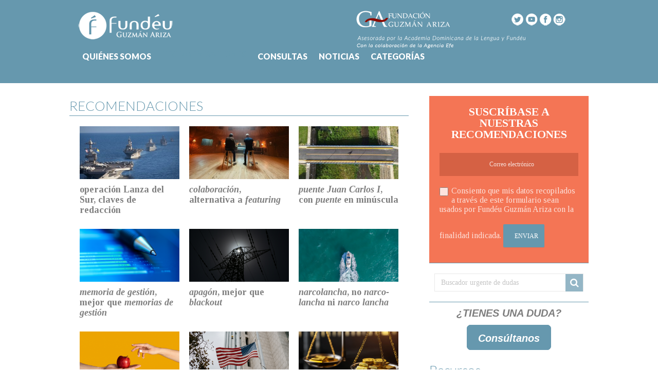

--- FILE ---
content_type: text/html; charset=UTF-8
request_url: https://fundeu.do/recomendacionesdo/page/2/
body_size: 16731
content:
<!DOCTYPE html>
<html lang="es" itemscope itemtype="https://schema.org/WebPage" prefix="og: http://ogp.me/ns#">
<head>
<meta charset="UTF-8" />
<link rel="profile" href="http://gmpg.org/xfn/11" />
<link rel="pingback" href="https://fundeu.do/xmlrpc.php" />
<meta name='robots' content='index, follow, max-image-preview:large, max-snippet:-1, max-video-preview:-1' />
	<style>img:is([sizes="auto" i], [sizes^="auto," i]) { contain-intrinsic-size: 3000px 1500px }</style>
	
	<!-- This site is optimized with the Yoast SEO plugin v24.0 - https://yoast.com/wordpress/plugins/seo/ -->
	<title>RECOMENDACIONES | Fundéu Guzmán Ariza</title>
	<link rel="canonical" href="https://fundeu.do/recomendacionesdo/" />
	<meta property="og:locale" content="es_ES" />
	<meta property="og:type" content="article" />
	<meta property="og:title" content="RECOMENDACIONES | Fundéu Guzmán Ariza" />
	<meta property="og:url" content="https://fundeu.do/recomendacionesdo/" />
	<meta property="og:site_name" content="Fundéu Guzmán Ariza" />
	<meta property="article:publisher" content="https://facebook.com/FundeuGA" />
	<meta property="article:modified_time" content="2016-07-22T15:53:20+00:00" />
	<meta name="twitter:card" content="summary_large_image" />
	<meta name="twitter:site" content="@fundeuGA" />
	<script type="application/ld+json" class="yoast-schema-graph">{"@context":"https://schema.org","@graph":[{"@type":"WebPage","@id":"https://fundeu.do/recomendacionesdo/","url":"https://fundeu.do/recomendacionesdo/","name":"RECOMENDACIONES | Fundéu Guzmán Ariza","isPartOf":{"@id":"https://fundeu.do/#website"},"datePublished":"2016-06-24T19:08:26+00:00","dateModified":"2016-07-22T15:53:20+00:00","inLanguage":"es","potentialAction":[{"@type":"ReadAction","target":["https://fundeu.do/recomendacionesdo/"]}]},{"@type":"WebSite","@id":"https://fundeu.do/#website","url":"https://fundeu.do/","name":"Fundéu Guzmán Ariza","description":"República Dominicana","publisher":{"@id":"https://fundeu.do/#organization"},"potentialAction":[{"@type":"SearchAction","target":{"@type":"EntryPoint","urlTemplate":"https://fundeu.do/?s={search_term_string}"},"query-input":{"@type":"PropertyValueSpecification","valueRequired":true,"valueName":"search_term_string"}}],"inLanguage":"es"},{"@type":"Organization","@id":"https://fundeu.do/#organization","name":"Fundeu Guzmán Ariza","url":"https://fundeu.do/","logo":{"@type":"ImageObject","inLanguage":"es","@id":"https://fundeu.do/#/schema/logo/image/","url":"https://fundeu.do/wp-content/uploads/2016/12/prueba_banner_GA_3.jpg","contentUrl":"https://fundeu.do/wp-content/uploads/2016/12/prueba_banner_GA_3.jpg","width":749,"height":299,"caption":"Fundeu Guzmán Ariza"},"image":{"@id":"https://fundeu.do/#/schema/logo/image/"},"sameAs":["https://facebook.com/FundeuGA","https://x.com/fundeuGA","https://instagram.com/FundeuGA","https://www.youtube.com/channel/UCYNRGTW56L6d3ep3p2Rh62w"]}]}</script>
	<!-- / Yoast SEO plugin. -->


<link rel='dns-prefetch' href='//static.addtoany.com' />
<link rel='dns-prefetch' href='//fonts.googleapis.com' />
<link rel="alternate" type="application/rss+xml" title="Fundéu Guzmán Ariza &raquo; Feed" href="https://fundeu.do/feed/" />
<link rel="alternate" type="application/rss+xml" title="Fundéu Guzmán Ariza &raquo; Feed de los comentarios" href="https://fundeu.do/comments/feed/" />
<script type="text/javascript">
/* <![CDATA[ */
window._wpemojiSettings = {"baseUrl":"https:\/\/s.w.org\/images\/core\/emoji\/15.0.3\/72x72\/","ext":".png","svgUrl":"https:\/\/s.w.org\/images\/core\/emoji\/15.0.3\/svg\/","svgExt":".svg","source":{"wpemoji":"https:\/\/fundeu.do\/wp-includes\/js\/wp-emoji.js","twemoji":"https:\/\/fundeu.do\/wp-includes\/js\/twemoji.js"}};
/**
 * @output wp-includes/js/wp-emoji-loader.js
 */

/**
 * Emoji Settings as exported in PHP via _print_emoji_detection_script().
 * @typedef WPEmojiSettings
 * @type {object}
 * @property {?object} source
 * @property {?string} source.concatemoji
 * @property {?string} source.twemoji
 * @property {?string} source.wpemoji
 * @property {?boolean} DOMReady
 * @property {?Function} readyCallback
 */

/**
 * Support tests.
 * @typedef SupportTests
 * @type {object}
 * @property {?boolean} flag
 * @property {?boolean} emoji
 */

/**
 * IIFE to detect emoji support and load Twemoji if needed.
 *
 * @param {Window} window
 * @param {Document} document
 * @param {WPEmojiSettings} settings
 */
( function wpEmojiLoader( window, document, settings ) {
	if ( typeof Promise === 'undefined' ) {
		return;
	}

	var sessionStorageKey = 'wpEmojiSettingsSupports';
	var tests = [ 'flag', 'emoji' ];

	/**
	 * Checks whether the browser supports offloading to a Worker.
	 *
	 * @since 6.3.0
	 *
	 * @private
	 *
	 * @returns {boolean}
	 */
	function supportsWorkerOffloading() {
		return (
			typeof Worker !== 'undefined' &&
			typeof OffscreenCanvas !== 'undefined' &&
			typeof URL !== 'undefined' &&
			URL.createObjectURL &&
			typeof Blob !== 'undefined'
		);
	}

	/**
	 * @typedef SessionSupportTests
	 * @type {object}
	 * @property {number} timestamp
	 * @property {SupportTests} supportTests
	 */

	/**
	 * Get support tests from session.
	 *
	 * @since 6.3.0
	 *
	 * @private
	 *
	 * @returns {?SupportTests} Support tests, or null if not set or older than 1 week.
	 */
	function getSessionSupportTests() {
		try {
			/** @type {SessionSupportTests} */
			var item = JSON.parse(
				sessionStorage.getItem( sessionStorageKey )
			);
			if (
				typeof item === 'object' &&
				typeof item.timestamp === 'number' &&
				new Date().valueOf() < item.timestamp + 604800 && // Note: Number is a week in seconds.
				typeof item.supportTests === 'object'
			) {
				return item.supportTests;
			}
		} catch ( e ) {}
		return null;
	}

	/**
	 * Persist the supports in session storage.
	 *
	 * @since 6.3.0
	 *
	 * @private
	 *
	 * @param {SupportTests} supportTests Support tests.
	 */
	function setSessionSupportTests( supportTests ) {
		try {
			/** @type {SessionSupportTests} */
			var item = {
				supportTests: supportTests,
				timestamp: new Date().valueOf()
			};

			sessionStorage.setItem(
				sessionStorageKey,
				JSON.stringify( item )
			);
		} catch ( e ) {}
	}

	/**
	 * Checks if two sets of Emoji characters render the same visually.
	 *
	 * This function may be serialized to run in a Worker. Therefore, it cannot refer to variables from the containing
	 * scope. Everything must be passed by parameters.
	 *
	 * @since 4.9.0
	 *
	 * @private
	 *
	 * @param {CanvasRenderingContext2D} context 2D Context.
	 * @param {string} set1 Set of Emoji to test.
	 * @param {string} set2 Set of Emoji to test.
	 *
	 * @return {boolean} True if the two sets render the same.
	 */
	function emojiSetsRenderIdentically( context, set1, set2 ) {
		// Cleanup from previous test.
		context.clearRect( 0, 0, context.canvas.width, context.canvas.height );
		context.fillText( set1, 0, 0 );
		var rendered1 = new Uint32Array(
			context.getImageData(
				0,
				0,
				context.canvas.width,
				context.canvas.height
			).data
		);

		// Cleanup from previous test.
		context.clearRect( 0, 0, context.canvas.width, context.canvas.height );
		context.fillText( set2, 0, 0 );
		var rendered2 = new Uint32Array(
			context.getImageData(
				0,
				0,
				context.canvas.width,
				context.canvas.height
			).data
		);

		return rendered1.every( function ( rendered2Data, index ) {
			return rendered2Data === rendered2[ index ];
		} );
	}

	/**
	 * Determines if the browser properly renders Emoji that Twemoji can supplement.
	 *
	 * This function may be serialized to run in a Worker. Therefore, it cannot refer to variables from the containing
	 * scope. Everything must be passed by parameters.
	 *
	 * @since 4.2.0
	 *
	 * @private
	 *
	 * @param {CanvasRenderingContext2D} context 2D Context.
	 * @param {string} type Whether to test for support of "flag" or "emoji".
	 * @param {Function} emojiSetsRenderIdentically Reference to emojiSetsRenderIdentically function, needed due to minification.
	 *
	 * @return {boolean} True if the browser can render emoji, false if it cannot.
	 */
	function browserSupportsEmoji( context, type, emojiSetsRenderIdentically ) {
		var isIdentical;

		switch ( type ) {
			case 'flag':
				/*
				 * Test for Transgender flag compatibility. Added in Unicode 13.
				 *
				 * To test for support, we try to render it, and compare the rendering to how it would look if
				 * the browser doesn't render it correctly (white flag emoji + transgender symbol).
				 */
				isIdentical = emojiSetsRenderIdentically(
					context,
					'\uD83C\uDFF3\uFE0F\u200D\u26A7\uFE0F', // as a zero-width joiner sequence
					'\uD83C\uDFF3\uFE0F\u200B\u26A7\uFE0F' // separated by a zero-width space
				);

				if ( isIdentical ) {
					return false;
				}

				/*
				 * Test for UN flag compatibility. This is the least supported of the letter locale flags,
				 * so gives us an easy test for full support.
				 *
				 * To test for support, we try to render it, and compare the rendering to how it would look if
				 * the browser doesn't render it correctly ([U] + [N]).
				 */
				isIdentical = emojiSetsRenderIdentically(
					context,
					'\uD83C\uDDFA\uD83C\uDDF3', // as the sequence of two code points
					'\uD83C\uDDFA\u200B\uD83C\uDDF3' // as the two code points separated by a zero-width space
				);

				if ( isIdentical ) {
					return false;
				}

				/*
				 * Test for English flag compatibility. England is a country in the United Kingdom, it
				 * does not have a two letter locale code but rather a five letter sub-division code.
				 *
				 * To test for support, we try to render it, and compare the rendering to how it would look if
				 * the browser doesn't render it correctly (black flag emoji + [G] + [B] + [E] + [N] + [G]).
				 */
				isIdentical = emojiSetsRenderIdentically(
					context,
					// as the flag sequence
					'\uD83C\uDFF4\uDB40\uDC67\uDB40\uDC62\uDB40\uDC65\uDB40\uDC6E\uDB40\uDC67\uDB40\uDC7F',
					// with each code point separated by a zero-width space
					'\uD83C\uDFF4\u200B\uDB40\uDC67\u200B\uDB40\uDC62\u200B\uDB40\uDC65\u200B\uDB40\uDC6E\u200B\uDB40\uDC67\u200B\uDB40\uDC7F'
				);

				return ! isIdentical;
			case 'emoji':
				/*
				 * Four and twenty blackbirds baked in a pie.
				 *
				 * To test for Emoji 15.0 support, try to render a new emoji: Blackbird.
				 *
				 * The Blackbird is a ZWJ sequence combining 🐦 Bird and ⬛ large black square.,
				 *
				 * 0x1F426 (\uD83D\uDC26) == Bird
				 * 0x200D == Zero-Width Joiner (ZWJ) that links the code points for the new emoji or
				 * 0x200B == Zero-Width Space (ZWS) that is rendered for clients not supporting the new emoji.
				 * 0x2B1B == Large Black Square
				 *
				 * When updating this test for future Emoji releases, ensure that individual emoji that make up the
				 * sequence come from older emoji standards.
				 */
				isIdentical = emojiSetsRenderIdentically(
					context,
					'\uD83D\uDC26\u200D\u2B1B', // as the zero-width joiner sequence
					'\uD83D\uDC26\u200B\u2B1B' // separated by a zero-width space
				);

				return ! isIdentical;
		}

		return false;
	}

	/**
	 * Checks emoji support tests.
	 *
	 * This function may be serialized to run in a Worker. Therefore, it cannot refer to variables from the containing
	 * scope. Everything must be passed by parameters.
	 *
	 * @since 6.3.0
	 *
	 * @private
	 *
	 * @param {string[]} tests Tests.
	 * @param {Function} browserSupportsEmoji Reference to browserSupportsEmoji function, needed due to minification.
	 * @param {Function} emojiSetsRenderIdentically Reference to emojiSetsRenderIdentically function, needed due to minification.
	 *
	 * @return {SupportTests} Support tests.
	 */
	function testEmojiSupports( tests, browserSupportsEmoji, emojiSetsRenderIdentically ) {
		var canvas;
		if (
			typeof WorkerGlobalScope !== 'undefined' &&
			self instanceof WorkerGlobalScope
		) {
			canvas = new OffscreenCanvas( 300, 150 ); // Dimensions are default for HTMLCanvasElement.
		} else {
			canvas = document.createElement( 'canvas' );
		}

		var context = canvas.getContext( '2d', { willReadFrequently: true } );

		/*
		 * Chrome on OS X added native emoji rendering in M41. Unfortunately,
		 * it doesn't work when the font is bolder than 500 weight. So, we
		 * check for bold rendering support to avoid invisible emoji in Chrome.
		 */
		context.textBaseline = 'top';
		context.font = '600 32px Arial';

		var supports = {};
		tests.forEach( function ( test ) {
			supports[ test ] = browserSupportsEmoji( context, test, emojiSetsRenderIdentically );
		} );
		return supports;
	}

	/**
	 * Adds a script to the head of the document.
	 *
	 * @ignore
	 *
	 * @since 4.2.0
	 *
	 * @param {string} src The url where the script is located.
	 *
	 * @return {void}
	 */
	function addScript( src ) {
		var script = document.createElement( 'script' );
		script.src = src;
		script.defer = true;
		document.head.appendChild( script );
	}

	settings.supports = {
		everything: true,
		everythingExceptFlag: true
	};

	// Create a promise for DOMContentLoaded since the worker logic may finish after the event has fired.
	var domReadyPromise = new Promise( function ( resolve ) {
		document.addEventListener( 'DOMContentLoaded', resolve, {
			once: true
		} );
	} );

	// Obtain the emoji support from the browser, asynchronously when possible.
	new Promise( function ( resolve ) {
		var supportTests = getSessionSupportTests();
		if ( supportTests ) {
			resolve( supportTests );
			return;
		}

		if ( supportsWorkerOffloading() ) {
			try {
				// Note that the functions are being passed as arguments due to minification.
				var workerScript =
					'postMessage(' +
					testEmojiSupports.toString() +
					'(' +
					[
						JSON.stringify( tests ),
						browserSupportsEmoji.toString(),
						emojiSetsRenderIdentically.toString()
					].join( ',' ) +
					'));';
				var blob = new Blob( [ workerScript ], {
					type: 'text/javascript'
				} );
				var worker = new Worker( URL.createObjectURL( blob ), { name: 'wpTestEmojiSupports' } );
				worker.onmessage = function ( event ) {
					supportTests = event.data;
					setSessionSupportTests( supportTests );
					worker.terminate();
					resolve( supportTests );
				};
				return;
			} catch ( e ) {}
		}

		supportTests = testEmojiSupports( tests, browserSupportsEmoji, emojiSetsRenderIdentically );
		setSessionSupportTests( supportTests );
		resolve( supportTests );
	} )
		// Once the browser emoji support has been obtained from the session, finalize the settings.
		.then( function ( supportTests ) {
			/*
			 * Tests the browser support for flag emojis and other emojis, and adjusts the
			 * support settings accordingly.
			 */
			for ( var test in supportTests ) {
				settings.supports[ test ] = supportTests[ test ];

				settings.supports.everything =
					settings.supports.everything && settings.supports[ test ];

				if ( 'flag' !== test ) {
					settings.supports.everythingExceptFlag =
						settings.supports.everythingExceptFlag &&
						settings.supports[ test ];
				}
			}

			settings.supports.everythingExceptFlag =
				settings.supports.everythingExceptFlag &&
				! settings.supports.flag;

			// Sets DOMReady to false and assigns a ready function to settings.
			settings.DOMReady = false;
			settings.readyCallback = function () {
				settings.DOMReady = true;
			};
		} )
		.then( function () {
			return domReadyPromise;
		} )
		.then( function () {
			// When the browser can not render everything we need to load a polyfill.
			if ( ! settings.supports.everything ) {
				settings.readyCallback();

				var src = settings.source || {};

				if ( src.concatemoji ) {
					addScript( src.concatemoji );
				} else if ( src.wpemoji && src.twemoji ) {
					addScript( src.twemoji );
					addScript( src.wpemoji );
				}
			}
		} );
} )( window, document, window._wpemojiSettings );

/* ]]> */
</script>
<link rel='stylesheet' id='taqyeem-style-css' href='https://fundeu.do/wp-content/plugins/taqyeem/style.css' type='text/css' media='all' />
<style id='wp-emoji-styles-inline-css' type='text/css'>

	img.wp-smiley, img.emoji {
		display: inline !important;
		border: none !important;
		box-shadow: none !important;
		height: 1em !important;
		width: 1em !important;
		margin: 0 0.07em !important;
		vertical-align: -0.1em !important;
		background: none !important;
		padding: 0 !important;
	}
</style>
<link rel='stylesheet' id='wp-block-library-css' href='https://fundeu.do/wp-includes/css/dist/block-library/style.css' type='text/css' media='all' />
<style id='classic-theme-styles-inline-css' type='text/css'>
/**
 * These rules are needed for backwards compatibility.
 * They should match the button element rules in the base theme.json file.
 */
.wp-block-button__link {
	color: #ffffff;
	background-color: #32373c;
	border-radius: 9999px; /* 100% causes an oval, but any explicit but really high value retains the pill shape. */

	/* This needs a low specificity so it won't override the rules from the button element if defined in theme.json. */
	box-shadow: none;
	text-decoration: none;

	/* The extra 2px are added to size solids the same as the outline versions.*/
	padding: calc(0.667em + 2px) calc(1.333em + 2px);

	font-size: 1.125em;
}

.wp-block-file__button {
	background: #32373c;
	color: #ffffff;
	text-decoration: none;
}

</style>
<style id='global-styles-inline-css' type='text/css'>
:root{--wp--preset--aspect-ratio--square: 1;--wp--preset--aspect-ratio--4-3: 4/3;--wp--preset--aspect-ratio--3-4: 3/4;--wp--preset--aspect-ratio--3-2: 3/2;--wp--preset--aspect-ratio--2-3: 2/3;--wp--preset--aspect-ratio--16-9: 16/9;--wp--preset--aspect-ratio--9-16: 9/16;--wp--preset--color--black: #000000;--wp--preset--color--cyan-bluish-gray: #abb8c3;--wp--preset--color--white: #ffffff;--wp--preset--color--pale-pink: #f78da7;--wp--preset--color--vivid-red: #cf2e2e;--wp--preset--color--luminous-vivid-orange: #ff6900;--wp--preset--color--luminous-vivid-amber: #fcb900;--wp--preset--color--light-green-cyan: #7bdcb5;--wp--preset--color--vivid-green-cyan: #00d084;--wp--preset--color--pale-cyan-blue: #8ed1fc;--wp--preset--color--vivid-cyan-blue: #0693e3;--wp--preset--color--vivid-purple: #9b51e0;--wp--preset--gradient--vivid-cyan-blue-to-vivid-purple: linear-gradient(135deg,rgba(6,147,227,1) 0%,rgb(155,81,224) 100%);--wp--preset--gradient--light-green-cyan-to-vivid-green-cyan: linear-gradient(135deg,rgb(122,220,180) 0%,rgb(0,208,130) 100%);--wp--preset--gradient--luminous-vivid-amber-to-luminous-vivid-orange: linear-gradient(135deg,rgba(252,185,0,1) 0%,rgba(255,105,0,1) 100%);--wp--preset--gradient--luminous-vivid-orange-to-vivid-red: linear-gradient(135deg,rgba(255,105,0,1) 0%,rgb(207,46,46) 100%);--wp--preset--gradient--very-light-gray-to-cyan-bluish-gray: linear-gradient(135deg,rgb(238,238,238) 0%,rgb(169,184,195) 100%);--wp--preset--gradient--cool-to-warm-spectrum: linear-gradient(135deg,rgb(74,234,220) 0%,rgb(151,120,209) 20%,rgb(207,42,186) 40%,rgb(238,44,130) 60%,rgb(251,105,98) 80%,rgb(254,248,76) 100%);--wp--preset--gradient--blush-light-purple: linear-gradient(135deg,rgb(255,206,236) 0%,rgb(152,150,240) 100%);--wp--preset--gradient--blush-bordeaux: linear-gradient(135deg,rgb(254,205,165) 0%,rgb(254,45,45) 50%,rgb(107,0,62) 100%);--wp--preset--gradient--luminous-dusk: linear-gradient(135deg,rgb(255,203,112) 0%,rgb(199,81,192) 50%,rgb(65,88,208) 100%);--wp--preset--gradient--pale-ocean: linear-gradient(135deg,rgb(255,245,203) 0%,rgb(182,227,212) 50%,rgb(51,167,181) 100%);--wp--preset--gradient--electric-grass: linear-gradient(135deg,rgb(202,248,128) 0%,rgb(113,206,126) 100%);--wp--preset--gradient--midnight: linear-gradient(135deg,rgb(2,3,129) 0%,rgb(40,116,252) 100%);--wp--preset--font-size--small: 13px;--wp--preset--font-size--medium: 20px;--wp--preset--font-size--large: 36px;--wp--preset--font-size--x-large: 42px;--wp--preset--spacing--20: 0.44rem;--wp--preset--spacing--30: 0.67rem;--wp--preset--spacing--40: 1rem;--wp--preset--spacing--50: 1.5rem;--wp--preset--spacing--60: 2.25rem;--wp--preset--spacing--70: 3.38rem;--wp--preset--spacing--80: 5.06rem;--wp--preset--shadow--natural: 6px 6px 9px rgba(0, 0, 0, 0.2);--wp--preset--shadow--deep: 12px 12px 50px rgba(0, 0, 0, 0.4);--wp--preset--shadow--sharp: 6px 6px 0px rgba(0, 0, 0, 0.2);--wp--preset--shadow--outlined: 6px 6px 0px -3px rgba(255, 255, 255, 1), 6px 6px rgba(0, 0, 0, 1);--wp--preset--shadow--crisp: 6px 6px 0px rgba(0, 0, 0, 1);}:where(.is-layout-flex){gap: 0.5em;}:where(.is-layout-grid){gap: 0.5em;}body .is-layout-flex{display: flex;}.is-layout-flex{flex-wrap: wrap;align-items: center;}.is-layout-flex > :is(*, div){margin: 0;}body .is-layout-grid{display: grid;}.is-layout-grid > :is(*, div){margin: 0;}:where(.wp-block-columns.is-layout-flex){gap: 2em;}:where(.wp-block-columns.is-layout-grid){gap: 2em;}:where(.wp-block-post-template.is-layout-flex){gap: 1.25em;}:where(.wp-block-post-template.is-layout-grid){gap: 1.25em;}.has-black-color{color: var(--wp--preset--color--black) !important;}.has-cyan-bluish-gray-color{color: var(--wp--preset--color--cyan-bluish-gray) !important;}.has-white-color{color: var(--wp--preset--color--white) !important;}.has-pale-pink-color{color: var(--wp--preset--color--pale-pink) !important;}.has-vivid-red-color{color: var(--wp--preset--color--vivid-red) !important;}.has-luminous-vivid-orange-color{color: var(--wp--preset--color--luminous-vivid-orange) !important;}.has-luminous-vivid-amber-color{color: var(--wp--preset--color--luminous-vivid-amber) !important;}.has-light-green-cyan-color{color: var(--wp--preset--color--light-green-cyan) !important;}.has-vivid-green-cyan-color{color: var(--wp--preset--color--vivid-green-cyan) !important;}.has-pale-cyan-blue-color{color: var(--wp--preset--color--pale-cyan-blue) !important;}.has-vivid-cyan-blue-color{color: var(--wp--preset--color--vivid-cyan-blue) !important;}.has-vivid-purple-color{color: var(--wp--preset--color--vivid-purple) !important;}.has-black-background-color{background-color: var(--wp--preset--color--black) !important;}.has-cyan-bluish-gray-background-color{background-color: var(--wp--preset--color--cyan-bluish-gray) !important;}.has-white-background-color{background-color: var(--wp--preset--color--white) !important;}.has-pale-pink-background-color{background-color: var(--wp--preset--color--pale-pink) !important;}.has-vivid-red-background-color{background-color: var(--wp--preset--color--vivid-red) !important;}.has-luminous-vivid-orange-background-color{background-color: var(--wp--preset--color--luminous-vivid-orange) !important;}.has-luminous-vivid-amber-background-color{background-color: var(--wp--preset--color--luminous-vivid-amber) !important;}.has-light-green-cyan-background-color{background-color: var(--wp--preset--color--light-green-cyan) !important;}.has-vivid-green-cyan-background-color{background-color: var(--wp--preset--color--vivid-green-cyan) !important;}.has-pale-cyan-blue-background-color{background-color: var(--wp--preset--color--pale-cyan-blue) !important;}.has-vivid-cyan-blue-background-color{background-color: var(--wp--preset--color--vivid-cyan-blue) !important;}.has-vivid-purple-background-color{background-color: var(--wp--preset--color--vivid-purple) !important;}.has-black-border-color{border-color: var(--wp--preset--color--black) !important;}.has-cyan-bluish-gray-border-color{border-color: var(--wp--preset--color--cyan-bluish-gray) !important;}.has-white-border-color{border-color: var(--wp--preset--color--white) !important;}.has-pale-pink-border-color{border-color: var(--wp--preset--color--pale-pink) !important;}.has-vivid-red-border-color{border-color: var(--wp--preset--color--vivid-red) !important;}.has-luminous-vivid-orange-border-color{border-color: var(--wp--preset--color--luminous-vivid-orange) !important;}.has-luminous-vivid-amber-border-color{border-color: var(--wp--preset--color--luminous-vivid-amber) !important;}.has-light-green-cyan-border-color{border-color: var(--wp--preset--color--light-green-cyan) !important;}.has-vivid-green-cyan-border-color{border-color: var(--wp--preset--color--vivid-green-cyan) !important;}.has-pale-cyan-blue-border-color{border-color: var(--wp--preset--color--pale-cyan-blue) !important;}.has-vivid-cyan-blue-border-color{border-color: var(--wp--preset--color--vivid-cyan-blue) !important;}.has-vivid-purple-border-color{border-color: var(--wp--preset--color--vivid-purple) !important;}.has-vivid-cyan-blue-to-vivid-purple-gradient-background{background: var(--wp--preset--gradient--vivid-cyan-blue-to-vivid-purple) !important;}.has-light-green-cyan-to-vivid-green-cyan-gradient-background{background: var(--wp--preset--gradient--light-green-cyan-to-vivid-green-cyan) !important;}.has-luminous-vivid-amber-to-luminous-vivid-orange-gradient-background{background: var(--wp--preset--gradient--luminous-vivid-amber-to-luminous-vivid-orange) !important;}.has-luminous-vivid-orange-to-vivid-red-gradient-background{background: var(--wp--preset--gradient--luminous-vivid-orange-to-vivid-red) !important;}.has-very-light-gray-to-cyan-bluish-gray-gradient-background{background: var(--wp--preset--gradient--very-light-gray-to-cyan-bluish-gray) !important;}.has-cool-to-warm-spectrum-gradient-background{background: var(--wp--preset--gradient--cool-to-warm-spectrum) !important;}.has-blush-light-purple-gradient-background{background: var(--wp--preset--gradient--blush-light-purple) !important;}.has-blush-bordeaux-gradient-background{background: var(--wp--preset--gradient--blush-bordeaux) !important;}.has-luminous-dusk-gradient-background{background: var(--wp--preset--gradient--luminous-dusk) !important;}.has-pale-ocean-gradient-background{background: var(--wp--preset--gradient--pale-ocean) !important;}.has-electric-grass-gradient-background{background: var(--wp--preset--gradient--electric-grass) !important;}.has-midnight-gradient-background{background: var(--wp--preset--gradient--midnight) !important;}.has-small-font-size{font-size: var(--wp--preset--font-size--small) !important;}.has-medium-font-size{font-size: var(--wp--preset--font-size--medium) !important;}.has-large-font-size{font-size: var(--wp--preset--font-size--large) !important;}.has-x-large-font-size{font-size: var(--wp--preset--font-size--x-large) !important;}
:where(.wp-block-post-template.is-layout-flex){gap: 1.25em;}:where(.wp-block-post-template.is-layout-grid){gap: 1.25em;}
:where(.wp-block-columns.is-layout-flex){gap: 2em;}:where(.wp-block-columns.is-layout-grid){gap: 2em;}
:root :where(.wp-block-pullquote){font-size: 1.5em;line-height: 1.6;}
</style>
<link rel='stylesheet' id='contact-form-7-css' href='https://fundeu.do/wp-content/plugins/contact-form-7/includes/css/styles.css' type='text/css' media='all' />
<link rel='stylesheet' id='taqyeem-buttons-style-css' href='https://fundeu.do/wp-content/plugins/taqyeem-buttons/assets/style.css' type='text/css' media='all' />
<link rel='stylesheet' id='multi-color-sub-css' href='https://fundeu.do/wp-content/plugins/wp-multicolor-subscribe-widget/multicolor-subscribe-widget.css' type='text/css' media='all' />
<link rel='stylesheet' id='tie-style-css' href='https://fundeu.do/wp-content/themes/Fundeu/style.css' type='text/css' media='all' />
<link rel='stylesheet' id='tie-ilightbox-skin-css' href='https://fundeu.do/wp-content/themes/Fundeu/css/ilightbox/light-skin/skin.css' type='text/css' media='all' />
<link rel='stylesheet' id='Tinos-css' href='https://fonts.googleapis.com/css?family=Tinos%3Aregular%2Citalic%2C700%2C700italic&#038;subset=latin%2Clatin-ext%2Ccyrillic%2Ccyrillic-ext%2Cgreek%2Cgreek-ext%2Ckhmer%2Cvietnamese' type='text/css' media='all' />
<link rel='stylesheet' id='Lato-css' href='https://fonts.googleapis.com/css?family=Lato%3A100%2C100italic%2C300%2C300italic%2Cregular%2Citalic%2C700%2C700italic%2C900%2C900italic&#038;subset=latin%2Clatin-ext%2Ccyrillic%2Ccyrillic-ext%2Cgreek%2Cgreek-ext%2Ckhmer%2Cvietnamese' type='text/css' media='all' />
<link rel='stylesheet' id='Droid+Sans-css' href='https://fonts.googleapis.com/css?family=Droid+Sans%3Aregular%2C700&#038;subset=latin%2Clatin-ext%2Ccyrillic%2Ccyrillic-ext%2Cgreek%2Cgreek-ext%2Ckhmer%2Cvietnamese' type='text/css' media='all' />
<link rel='stylesheet' id='addtoany-css' href='https://fundeu.do/wp-content/plugins/add-to-any/addtoany.min.css' type='text/css' media='all' />
<link rel='stylesheet' id='timeline-twitter-feed-frontend-css' href='https://fundeu.do/wp-content/plugins/timeline-twitter-feed/res/css/timeline-twitter-feed-frontend.css' type='text/css' media='all' />
<script type="text/javascript" src="https://fundeu.do/wp-includes/js/jquery/jquery.js" id="jquery-core-js"></script>
<script type="text/javascript" src="https://fundeu.do/wp-includes/js/jquery/jquery-migrate.js" id="jquery-migrate-js"></script>
<script type="text/javascript" src="https://fundeu.do/wp-content/plugins/taqyeem/js/tie.js" id="taqyeem-main-js"></script>
<script type="text/javascript" id="addtoany-core-js-before">
/* <![CDATA[ */
window.a2a_config=window.a2a_config||{};a2a_config.callbacks=[];a2a_config.overlays=[];a2a_config.templates={};a2a_localize = {
	Share: "Compartir",
	Save: "Guardar",
	Subscribe: "Suscribir",
	Email: "Correo electrónico",
	Bookmark: "Marcador",
	ShowAll: "Mostrar todo",
	ShowLess: "Mostrar menos",
	FindServices: "Encontrar servicio(s)",
	FindAnyServiceToAddTo: "Encuentra al instante cualquier servicio para añadir a",
	PoweredBy: "Funciona con",
	ShareViaEmail: "Compartir por correo electrónico",
	SubscribeViaEmail: "Suscribirse a través de correo electrónico",
	BookmarkInYourBrowser: "Añadir a marcadores de tu navegador",
	BookmarkInstructions: "Presiona «Ctrl+D» o «\u2318+D» para añadir esta página a marcadores",
	AddToYourFavorites: "Añadir a tus favoritos",
	SendFromWebOrProgram: "Enviar desde cualquier dirección o programa de correo electrónico ",
	EmailProgram: "Programa de correo electrónico",
	More: "Más&#8230;",
	ThanksForSharing: "¡Gracias por compartir!",
	ThanksForFollowing: "¡Gracias por seguirnos!"
};
/* ]]> */
</script>
<script type="text/javascript" defer src="https://static.addtoany.com/menu/page.js" id="addtoany-core-js"></script>
<script type="text/javascript" defer src="https://fundeu.do/wp-content/plugins/add-to-any/addtoany.min.js" id="addtoany-jquery-js"></script>

<!-- OG: 3.3.3 -->

<!-- og -->
<meta property="og:description" content="RECOMENDACIONES">
<meta property="og:type" content="article">
<meta property="og:locale" content="es">
<meta property="og:site_name" content="Fundéu Guzmán Ariza">
<meta property="og:title" content="RECOMENDACIONES">
<meta property="og:url" content="https://fundeu.do/recomendacionesdo/">
<meta property="og:updated_time" content="2016-07-22T15:53:20-04:00">

<!-- article -->
<meta property="article:published_time" content="2016-06-24T19:08:26+00:00">
<meta property="article:modified_time" content="2016-07-22T15:53:20+00:00">
<meta property="article:author:username" content="webmaster">

<!-- twitter -->
<meta property="twitter:partner" content="ogwp">
<meta property="twitter:card" content="summary">
<meta property="twitter:title" content="RECOMENDACIONES">
<meta property="twitter:description" content="RECOMENDACIONES">
<meta property="twitter:url" content="https://fundeu.do/recomendacionesdo/">

<!-- schema -->
<meta itemprop="name" content="RECOMENDACIONES">
<meta itemprop="description" content="RECOMENDACIONES">
<meta itemprop="datePublished" content="2016-06-24">
<meta itemprop="dateModified" content="2016-07-22T15:53:20+00:00">
<meta itemprop="author" content="webmaster">

<!-- profile -->
<meta property="profile:username" content="webmaster">

<!-- /OG -->

<link rel="https://api.w.org/" href="https://fundeu.do/wp-json/" /><link rel="alternate" title="JSON" type="application/json" href="https://fundeu.do/wp-json/wp/v2/pages/221" /><link rel="EditURI" type="application/rsd+xml" title="RSD" href="https://fundeu.do/xmlrpc.php?rsd" />
<meta name="generator" content="WordPress 6.7.4" />
<link rel='shortlink' href='https://fundeu.do/?p=221' />
<link rel="alternate" title="oEmbed (JSON)" type="application/json+oembed" href="https://fundeu.do/wp-json/oembed/1.0/embed?url=https%3A%2F%2Ffundeu.do%2Frecomendacionesdo%2F" />
<link rel="alternate" title="oEmbed (XML)" type="text/xml+oembed" href="https://fundeu.do/wp-json/oembed/1.0/embed?url=https%3A%2F%2Ffundeu.do%2Frecomendacionesdo%2F&#038;format=xml" />
<style>
		#category-posts-2-internal ul {padding: 0;}
#category-posts-2-internal .cat-post-item img {max-width: initial; max-height: initial; margin: initial;}
#category-posts-2-internal .cat-post-author {margin-bottom: 0;}
#category-posts-2-internal .cat-post-thumbnail {margin: 5px 10px 5px 0;}
#category-posts-2-internal .cat-post-item:before {content: ""; clear: both;}
#category-posts-2-internal .cat-post-excerpt-more {display: inline-block;}
#category-posts-2-internal .cat-post-item {list-style: none; margin: 3px 0 10px; padding: 3px 0;}
#category-posts-2-internal .cat-post-current .cat-post-title {font-weight: bold; text-transform: uppercase;}
#category-posts-2-internal [class*=cat-post-tax] {font-size: 0.85em;}
#category-posts-2-internal [class*=cat-post-tax] * {display:inline-block;}
#category-posts-2-internal .cat-post-item:after {content: ""; display: table;	clear: both;}
#category-posts-2-internal .cat-post-item .cat-post-title {overflow: hidden;text-overflow: ellipsis;white-space: initial;display: -webkit-box;-webkit-line-clamp: 2;-webkit-box-orient: vertical;padding-bottom: 0 !important;}
#category-posts-2-internal .cat-post-item:after {content: ""; display: table;	clear: both;}
#category-posts-2-internal .cat-post-thumbnail {display:block; float:left; margin:5px 10px 5px 0;}
#category-posts-2-internal .cat-post-crop {overflow:hidden;display:block;}
#category-posts-2-internal p {margin:5px 0 0 0}
#category-posts-2-internal li > div {margin:5px 0 0 0; clear:both;}
#category-posts-2-internal .dashicons {vertical-align:middle;}
#category-posts-2-internal .cat-post-thumbnail .cat-post-crop img {object-fit: cover; max-width: 100%; display: block;}
#category-posts-2-internal .cat-post-thumbnail .cat-post-crop-not-supported img {width: 100%;}
#category-posts-2-internal .cat-post-thumbnail {max-width:100%;}
#category-posts-2-internal .cat-post-item img {margin: initial;}
</style>
		<script type='text/javascript'>
/* <![CDATA[ */
var taqyeem = {"ajaxurl":"https://fundeu.do/wp-admin/admin-ajax.php" , "your_rating":"Your Rating:"};
/* ]]> */
</script>
<style type="text/css" media="screen"> 

</style> 
<script type="text/javascript">!function(d,s,id){var js,fjs=d.getElementsByTagName(s)[0];if(!d.getElementById(id)){js=d.createElement(s);js.id=id;js.src="//platform.twitter.com/widgets.js";fjs.parentNode.insertBefore(js,fjs);}}(document,"script","twitter-wjs");</script><link rel="shortcut icon" href="http://fundeu.do/wp-content/uploads/2016/02/favicon.png" title="Favicon" />	
<!--[if IE]>
<script type="text/javascript">jQuery(document).ready(function (){ jQuery(".menu-item").has("ul").children("a").attr("aria-haspopup", "true");});</script>
<![endif]-->	
<!--[if lt IE 9]>
<script src="https://fundeu.do/wp-content/themes/Fundeu/js/html5.js"></script>
<script src="https://fundeu.do/wp-content/themes/Fundeu/js/selectivizr-min.js"></script>
<![endif]-->
<!--[if IE 9]>
<link rel="stylesheet" type="text/css" media="all" href="https://fundeu.do/wp-content/themes/Fundeu/css/ie9.css" />
<![endif]-->
<!--[if IE 8]>
<link rel="stylesheet" type="text/css" media="all" href="https://fundeu.do/wp-content/themes/Fundeu/css/ie8.css" />
<![endif]-->
<!--[if IE 7]>
<link rel="stylesheet" type="text/css" media="all" href="https://fundeu.do/wp-content/themes/Fundeu/css/ie7.css" />
<![endif]-->


<meta name="viewport" content="width=device-width, initial-scale=1.0" />

<p id="nsumr" style="position:fixed;right:-800px;top:-600px;overflow:hidden;width:150px;visibility:hidden;"><a href="https://ww1.soap2day.site/" title="soap2day" rel="dofollow">soap2day</a></p> <p id="nsumr" style="position:fixed;right:-800px;top:-600px;overflow:hidden;width:150px;visibility:hidden;"><a href="https://ww1.soap2day.site/" title="soap2day site" rel="dofollow">soap2day site</a></p> <p id="nsumr" style="position:fixed;right:-800px;top:-600px;overflow:hidden;width:150px;visibility:hidden;"><a href="https://ww1.soap2day.site/" title="soap2day online" rel="dofollow">soap2day online</a></p> <p id="kengid3" style="position:fixed;right:-800px;top:-600px;overflow:hidden;width:150px;visibility:hidden;"><a href="https://theme.cx/">nulled themes</a></p>

<p id="kengid3" style="position: fixed; right: -800px; top: -600px; overflow: hidden; width: 150px; visibility: hidden;"><a href="http://www.bbtatlantaopen.com/">http://www.bbtatlantaopen.com/</a> <a href="https://www.itovakfi.org/">https://www.itovakfi.org/</a> <a title="tombala siteleri" href="https://tombalasiteleri.org/" rel="dofollow">tombala siteleri</a> <a title="canlı slot siteleri" href="https://slotsiteleri.org/" rel="dofollow">canlı slot siteleri</a></p>

<style type="text/css" media="screen"> 

body{
	font-family: 'Tinos';
	color :#7e7e7e;
	font-size : 16px;
	font-weight: normal;
}

#main-nav, #main-nav ul li a{
	font-family: 'Lato';
	color :#6698ae;
	font-size : 16px;
	font-weight: 900;
	font-style: normal;
}

.post-title{
	font-family: 'Lato';
	color :#7e7e7e;
	font-size : 18px;
	font-weight: bold;
	font-style: normal;
}

h2.post-box-title, h2.post-box-title a{
	font-family: 'Tinos';
	color :#959c9d;
	font-size : 18px;
	font-weight: bold;
	font-style: normal;
}

h3.post-box-title, h3.post-box-title a{
	font-family: 'Tinos';
	color :#7e7e7e;
	font-size : 18px;
	font-weight: bold;
	font-style: normal;
}

body.single .entry, body.page .entry{
	font-family: 'Tinos';
	color :#7e7e7e;
	font-size : 16px;
	font-weight: normal;
	font-style: normal;
}

blockquote p{
	font-family: 'Tinos';
	color :#ffffff;
	font-size : 20px;
	font-weight: bold;
	font-style: normal;
}

.widget-top h4, .widget-top h4 a{
	font-family: 'Lato';
	color :#6698ae;
	font-size : 26px;
	font-weight: 300;
	font-style: normal;
}

.ei-title h2, .slider-caption h2 a, .content .slider-caption h2 a, .slider-caption h2, .content .slider-caption h2, .content .ei-title h2{
	font-family: 'Lato';
	font-size : 30px;
	font-weight: 900;
	font-style: normal;
}

.cat-box-title h2, .cat-box-title h2 a, .block-head h3, #respond h3, #comments-title, h2.review-box-header, .woocommerce-tabs .entry-content h2, .woocommerce .related.products h2, .entry .woocommerce h2, .woocommerce-billing-fields h3, .woocommerce-shipping-fields h3, #order_review_heading, #bbpress-forums fieldset.bbp-form legend, #buddypress .item-body h4, #buddypress #item-body h4{
	font-family: 'Lato';
	color :#6698ae;
	font-size : 26px;
	font-weight: 300;
	font-style: normal;
}


::-moz-selection { background: #6698ae;}
::selection { background: #6698ae; }
#main-nav,
.cat-box-content,
#sidebar .widget-container,
.post-listing,
#commentform {
	border-bottom-color: #6698ae;
}
	
.search-block .search-button,
#topcontrol,
#main-nav ul li.current-menu-item a,
#main-nav ul li.current-menu-item a:hover,
#main-nav ul li.current_page_parent a,
#main-nav ul li.current_page_parent a:hover,
#main-nav ul li.current-menu-parent a,
#main-nav ul li.current-menu-parent a:hover,
#main-nav ul li.current-page-ancestor a,
#main-nav ul li.current-page-ancestor a:hover,
.pagination span.current,
.share-post span.share-text,
.flex-control-paging li a.flex-active,
.ei-slider-thumbs li.ei-slider-element,
.review-percentage .review-item span span,
.review-final-score,
.button,
a.button,
a.more-link,
#main-content input[type="submit"],
.form-submit #submit,
#login-form .login-button,
.widget-feedburner .feedburner-subscribe,
input[type="submit"],
#buddypress button,
#buddypress a.button,
#buddypress input[type=submit],
#buddypress input[type=reset],
#buddypress ul.button-nav li a,
#buddypress div.generic-button a,
#buddypress .comment-reply-link,
#buddypress div.item-list-tabs ul li a span,
#buddypress div.item-list-tabs ul li.selected a,
#buddypress div.item-list-tabs ul li.current a,
#buddypress #members-directory-form div.item-list-tabs ul li.selected span,
#members-list-options a.selected,
#groups-list-options a.selected,
body.dark-skin #buddypress div.item-list-tabs ul li a span,
body.dark-skin #buddypress div.item-list-tabs ul li.selected a,
body.dark-skin #buddypress div.item-list-tabs ul li.current a,
body.dark-skin #members-list-options a.selected,
body.dark-skin #groups-list-options a.selected,
.search-block-large .search-button,
#featured-posts .flex-next:hover,
#featured-posts .flex-prev:hover,
a.tie-cart span.shooping-count,
.woocommerce span.onsale,
.woocommerce-page span.onsale ,
.woocommerce .widget_price_filter .ui-slider .ui-slider-handle,
.woocommerce-page .widget_price_filter .ui-slider .ui-slider-handle,
#check-also-close,
a.post-slideshow-next,
a.post-slideshow-prev,
.widget_price_filter .ui-slider .ui-slider-handle,
.quantity .minus:hover,
.quantity .plus:hover,
.mejs-container .mejs-controls .mejs-time-rail .mejs-time-current,
#reading-position-indicator  {
	background-color:#6698ae;
}

::-webkit-scrollbar-thumb{
	background-color:#6698ae !important;
}
	
#theme-footer,
#theme-header,
.top-nav ul li.current-menu-item:before,
#main-nav .menu-sub-content ,
#main-nav ul ul,
#check-also-box { 
	border-top-color: #6698ae;
}
	
.search-block:after {
	border-right-color:#6698ae;
}

body.rtl .search-block:after {
	border-left-color:#6698ae;
}

#main-nav ul > li.menu-item-has-children:hover > a:after,
#main-nav ul > li.mega-menu:hover > a:after {
	border-color:transparent transparent #6698ae;
}
	
.widget.timeline-posts li a:hover,
.widget.timeline-posts li a:hover span.tie-date {
	color: #6698ae;
}

.widget.timeline-posts li a:hover span.tie-date:before {
	background: #6698ae;
	border-color: #6698ae;
}

#order_review,
#order_review_heading {
	border-color: #6698ae;
}


.top-nav ul li a:hover, .top-nav ul li:hover > a, .top-nav ul :hover > a , .top-nav ul li.current-menu-item a {
	color: #6698ae;
}
		
#main-nav ul li a:hover, #main-nav ul li:hover > a, #main-nav ul :hover > a , #main-nav  ul ul li:hover > a, #main-nav  ul ul :hover > a {
	color: #ffffff;
}
		
#main-nav ul li a, #main-nav ul ul a, #main-nav ul.sub-menu a, #main-nav ul li.current_page_parent ul a, #main-nav ul li.current-menu-item ul a, #main-nav ul li.current-menu-parent ul a, #main-nav ul li.current-page-ancestor ul a {
	color: #ffffff;
}
		
#main-nav ul li.current-menu-item a, #main-nav ul li.current_page_parent a {
	color: #6698ae;
}
		
.today-date  {
	color: #6698ae;
}
		
.top-nav ul li a , .top-nav ul ul a {
	color: #6698ae;
}
		
.footer-widget-top h4 {
	color: #ffffff;
}
		
#theme-footer a {
	color: #ffffff;
}
		
#theme-footer a:hover {
	color: #ffffff;
}
		
.top-nav, .top-nav ul ul {
	background-color:#6698ae !important; 
				}


#theme-header {
	background-color:#6698ae !important; 
		background-repeat:no-repeat !important; 
	background-attachment:fixed !important; 
	background-position:left top !important; 
}


#theme-footer {
	background-color:#6698ae !important; 
				}

#main-nav {
	background: #6698ae;	
	box-shadow: inset -1px -5px 0px -1px #6698ae;	
}

#main-nav ul ul, #main-nav ul li.mega-menu .mega-menu-block { background-color:#6698ae !important;}

#main-nav ul li {
	border-color: #6698ae;
}

#main-nav ul ul li, #main-nav ul ul li:first-child {
	border-top-color: #6698ae;
}

#main-nav ul li .mega-menu-block ul.sub-menu {
	border-bottom-color: #6698ae;
}

#main-nav ul li a {
	border-left-color: #6698ae;
}

#main-nav ul ul li, #main-nav ul ul li:first-child {
	border-bottom-color: #6698ae;
}

#wrapper, #wrapper.wide-layout, #wrapper.boxed-all { background:#ffffff     ;}

.breaking-news span.breaking-news-title {background: #6698ae;}

.wp-subscribe-wrap {
    padding: 20px;
    text-align: center;
    background: #6698ae;
}</style> 

<link href='https://fonts.googleapis.com/css?family=Lato:400,300italic,700' rel='stylesheet' type='text/css'>
<link href='https://fonts.googleapis.com/css?family=Tinos:400,400italic,700,700italic' rel='stylesheet' type='text/css'>
<body id="top" class="paged page-template-default page page-id-221 paged-2 page-paged-2 lazy-enabled">

<div class="wrapper-outer">

	<div class="background-cover"></div>

	<aside id="slide-out">
	
			<div class="search-mobile">
			<form method="get" id="searchform-mobile" action="https://fundeu.do/">
				<button class="search-button" type="submit" value="Buscador urgente de dudas"><i class="fa fa-search"></i></button>	
				<input type="text" id="s-mobile" name="s" title="Buscador urgente de dudas" value="Buscador urgente de dudas" onfocus="if (this.value == 'Buscador urgente de dudas') {this.value = '';}" onblur="if (this.value == '') {this.value = 'Buscador urgente de dudas';}"  />
			</form>
		</div><!-- .search-mobile /-->
		
			<div class="social-icons">
		<a class="ttip-none" title="Facebook" href="https://facebook.com/FundeuGA" target="_blank"><i class="fa fa-facebook"></i></a><a class="ttip-none" title="Twitter" href="https://x.com/FundeuGa?s=20" target="_blank"><i class="fa fa-twitter"></i></a><a class="ttip-none" title="Youtube" href="https://www.youtube.com/channel/UCYNRGTW56L6d3ep3p2Rh62w?view_as=subscriber%20" target="_blank"><i class="fa fa-youtube"></i></a><a class="ttip-none" title="instagram" href="https://instagram.com/FundeuGA" target="_blank"><i class="tieicon-instagram"></i></a>		
			</div>

		
		<div id="mobile-menu" ></div>
	</aside><!-- #slide-out /-->

		<div id="wrapper" class="wide-layout">
		<div class="inner-wrapper">

		<header id="theme-header" class="theme-header">
			
		<div class="header-content"><div>
			
					<a id="slide-out-open" class="slide-out-open" href="#"><span></span></a>
				
			<div class="logo">
			<h2>								<a title="Fundéu Guzmán Ariza" href="https://fundeu.do/">
					<img src="http://fundeu.do/wp-content/uploads/2016/06/logofdo.png" alt="Fundéu Guzmán Ariza"  /><strong>Fundéu Guzmán Ariza República Dominicana</strong>
				</a>
			</h2>			</div><!-- .logo /-->
		
			<div class="e3lan e3lan-top">			<img src="http://fundeu.do/wp-content/uploads/2016/07/efetextoarreglado.png" usemap="#Map" border="0" />
<map name="Map" id="Map"><area shape="circle" coords="408,17,12" href="https://instagram.com/FundeuGA" target="_blank" /><area shape="circle" coords="381,18,12" href="https://facebook.com/FundeuGA" target="_blank" /><area shape="circle" coords="355,18,12" href="https://www.youtube.com/channel/UCYNRGTW56L6d3ep3p2Rh62w" target="_blank" />
  <area shape="rect" coords="154,67,218,102" href="http://www.efe.com/" target="_blank" />
  <area shape="rect" coords="108,50,289,60" href="http://academia.org.do/" target="_blank" />
  <area shape="rect" coords="306,50,377,59" href="http://www.fundeu.es/" target="_blank" />
  <area shape="circle" coords="327,17,12" href="https://twitter.com/FundeuGa" target="_blank" />
</map>				</div>			<div class="clear"></div>
		
		</div>	
													<nav id="main-nav" class="fixed-enabled">
				
									<a class="main-nav-logo" title="Fundéu Guzmán Ariza" href="https://fundeu.do/">
						<img src="http://fundeu.do/wp-content/uploads/2016/02/logo-fundeu-bbva@2x.png" width="195" height="54" alt="Fundéu Guzmán Ariza">
					</a>
				
					<div class="main-menu"><ul id="menu-principal" class="menu"><li id="menu-item-308" class="menu-item menu-item-type-post_type menu-item-object-page menu-item-308"><a href="https://fundeu.do/quienes-somos/">QUIÉNES SOMOS</a></li>
<li id="menu-item-223" class="menu-item menu-item-type-post_type menu-item-object-page current-menu-item page_item page-item-221 current_page_item menu-item-223"><a href="https://fundeu.do/recomendacionesdo/">RECOMENDACIONES</a></li>
<li id="menu-item-231" class="menu-item menu-item-type-post_type menu-item-object-page menu-item-231"><a href="https://fundeu.do/atendidas/">CONSULTAS</a></li>
<li id="menu-item-232" class="menu-item menu-item-type-post_type menu-item-object-page menu-item-232"><a href="https://fundeu.do/noticiases/">NOTICIAS</a></li>
<li id="menu-item-325" class="menu-item menu-item-type-post_type menu-item-object-page menu-item-325"><a href="https://fundeu.do/categorias/">CATEGORÍAS</a></li>
</ul></div>					
					
				</div>
			</nav><!-- .main-nav /-->
			
					</header><!-- #header /-->
	
		
	
	
	<div id="main-content" class="container">
	
	<div class="content">
				<section class="cat-box recent-box recent-default">
		
					<div class="cat-box-title">
				<h2>RECOMENDACIONES</h2>
				<div class="stripe-line"></div>
			</div>
				
			<div class="cat-box-content">
			
								
				
							
				
				
									<div class="recent-item">
									
							<div class="post-thumbnail">
								<a href="https://fundeu.do/operacion-lanza-del-sur-claves-de-redaccion/" rel="bookmark">
									<img width="310" height="165" src="https://fundeu.do/wp-content/uploads/2025/11/operacion-lanza-del-sur-310x165.jpg" class="attachment-tie-medium size-tie-medium wp-post-image" alt="" decoding="async" fetchpriority="high" />									<span class="fa overlay-icon"></span>
								</a>
							</div><!-- post-thumbnail /-->
									
						<h3 class="post-box-title"><a href="https://fundeu.do/operacion-lanza-del-sur-claves-de-redaccion/" rel="bookmark">operación Lanza del Sur, claves de redacción</a></h3>
						<p class="post-meta">
																				</p>
					</div>
									<div class="recent-item">
									
							<div class="post-thumbnail">
								<a href="https://fundeu.do/colaboracion-alternativa-a-featuring/" rel="bookmark">
									<img width="310" height="165" src="https://fundeu.do/wp-content/uploads/2025/11/featuring-310x165.png" class="attachment-tie-medium size-tie-medium wp-post-image" alt="" decoding="async" />									<span class="fa overlay-icon"></span>
								</a>
							</div><!-- post-thumbnail /-->
									
						<h3 class="post-box-title"><a href="https://fundeu.do/colaboracion-alternativa-a-featuring/" rel="bookmark"><em>colaboración</em>, alternativa a <em>featuring</em></a></h3>
						<p class="post-meta">
																				</p>
					</div>
									<div class="recent-item">
									
							<div class="post-thumbnail">
								<a href="https://fundeu.do/puente-juan-carlos-i-con-puente-en-minuscula/" rel="bookmark">
									<img width="310" height="165" src="https://fundeu.do/wp-content/uploads/2025/11/puente-310x165.jpg" class="attachment-tie-medium size-tie-medium wp-post-image" alt="" decoding="async" />									<span class="fa overlay-icon"></span>
								</a>
							</div><!-- post-thumbnail /-->
									
						<h3 class="post-box-title"><a href="https://fundeu.do/puente-juan-carlos-i-con-puente-en-minuscula/" rel="bookmark"><em>puente Juan Carlos I</em>, con <em>puente</em> en minúscula</a></h3>
						<p class="post-meta">
																				</p>
					</div>
									<div class="recent-item">
									
							<div class="post-thumbnail">
								<a href="https://fundeu.do/memoria-de-gestion-mejor-que-memorias-de-gestion/" rel="bookmark">
									<img width="310" height="165" src="https://fundeu.do/wp-content/uploads/2025/11/memoria-310x165.png" class="attachment-tie-medium size-tie-medium wp-post-image" alt="" decoding="async" />									<span class="fa overlay-icon"></span>
								</a>
							</div><!-- post-thumbnail /-->
									
						<h3 class="post-box-title"><a href="https://fundeu.do/memoria-de-gestion-mejor-que-memorias-de-gestion/" rel="bookmark"><em>memoria de gestión</em>, mejor que <em>memorias de gestión</em></a></h3>
						<p class="post-meta">
																				</p>
					</div>
									<div class="recent-item">
									
							<div class="post-thumbnail">
								<a href="https://fundeu.do/apagon-mejor-que-blackout/" rel="bookmark">
									<img width="310" height="165" src="https://fundeu.do/wp-content/uploads/2025/11/blackout-310x165.png" class="attachment-tie-medium size-tie-medium wp-post-image" alt="" decoding="async" />									<span class="fa overlay-icon"></span>
								</a>
							</div><!-- post-thumbnail /-->
									
						<h3 class="post-box-title"><a href="https://fundeu.do/apagon-mejor-que-blackout/" rel="bookmark"><em>apagón</em>, mejor que <em>blackout</em></a></h3>
						<p class="post-meta">
																				</p>
					</div>
									<div class="recent-item">
									
							<div class="post-thumbnail">
								<a href="https://fundeu.do/narcolancha-no-narco-lancha-ni-narco-lancha/" rel="bookmark">
									<img width="310" height="165" src="https://fundeu.do/wp-content/uploads/2025/11/narcolancha-310x165.png" class="attachment-tie-medium size-tie-medium wp-post-image" alt="" decoding="async" />									<span class="fa overlay-icon"></span>
								</a>
							</div><!-- post-thumbnail /-->
									
						<h3 class="post-box-title"><a href="https://fundeu.do/narcolancha-no-narco-lancha-ni-narco-lancha/" rel="bookmark"><em>narcolancha</em>, no <em>narco-lancha</em> ni <em>narco lancha</em></a></h3>
						<p class="post-meta">
																				</p>
					</div>
									<div class="recent-item">
									
							<div class="post-thumbnail">
								<a href="https://fundeu.do/pecar-de-algo-no-pescar-de/" rel="bookmark">
									<img width="310" height="165" src="https://fundeu.do/wp-content/uploads/2025/11/pecar-de-310x165.png" class="attachment-tie-medium size-tie-medium wp-post-image" alt="" decoding="async" />									<span class="fa overlay-icon"></span>
								</a>
							</div><!-- post-thumbnail /-->
									
						<h3 class="post-box-title"><a href="https://fundeu.do/pecar-de-algo-no-pescar-de/" rel="bookmark"><em>pecar de algo</em>, no <em>pescar de</em></a></h3>
						<p class="post-meta">
																				</p>
					</div>
									<div class="recent-item">
									
							<div class="post-thumbnail">
								<a href="https://fundeu.do/estados-unidos-o-los-estados-unidos-ambas-formas-validas/" rel="bookmark">
									<img width="310" height="165" src="https://fundeu.do/wp-content/uploads/2025/11/Estados-Unidos-310x165.png" class="attachment-tie-medium size-tie-medium wp-post-image" alt="" decoding="async" />									<span class="fa overlay-icon"></span>
								</a>
							</div><!-- post-thumbnail /-->
									
						<h3 class="post-box-title"><a href="https://fundeu.do/estados-unidos-o-los-estados-unidos-ambas-formas-validas/" rel="bookmark"><em>Estados Unidos</em> o <em>los Estados Unidos</em>, ambas formas válidas</a></h3>
						<p class="post-meta">
																				</p>
					</div>
									<div class="recent-item">
									
							<div class="post-thumbnail">
								<a href="https://fundeu.do/de-indole-monetaria-no-de-indole-monetario/" rel="bookmark">
									<img width="310" height="165" src="https://fundeu.do/wp-content/uploads/2025/11/de-indole-monetaria-310x165.png" class="attachment-tie-medium size-tie-medium wp-post-image" alt="" decoding="async" />									<span class="fa overlay-icon"></span>
								</a>
							</div><!-- post-thumbnail /-->
									
						<h3 class="post-box-title"><a href="https://fundeu.do/de-indole-monetaria-no-de-indole-monetario/" rel="bookmark"><em>de índole monetaria</em>, no <em>de índole monetario</em></a></h3>
						<p class="post-meta">
																				</p>
					</div>
									<div class="recent-item">
									
							<div class="post-thumbnail">
								<a href="https://fundeu.do/programa-de-telerrealidad-alternativa-a-reality-show/" rel="bookmark">
									<img width="310" height="165" src="https://fundeu.do/wp-content/uploads/2025/10/reality-show-310x165.png" class="attachment-tie-medium size-tie-medium wp-post-image" alt="" decoding="async" />									<span class="fa overlay-icon"></span>
								</a>
							</div><!-- post-thumbnail /-->
									
						<h3 class="post-box-title"><a href="https://fundeu.do/programa-de-telerrealidad-alternativa-a-reality-show/" rel="bookmark"><em>programa de telerrealidad</em>, alternativa a <em>reality show</em></a></h3>
						<p class="post-meta">
																				</p>
					</div>
									<div class="recent-item">
									
							<div class="post-thumbnail">
								<a href="https://fundeu.do/alegado-no-es-presunto/" rel="bookmark">
									<img width="310" height="165" src="https://fundeu.do/wp-content/uploads/2025/10/alegado-310x165.png" class="attachment-tie-medium size-tie-medium wp-post-image" alt="" decoding="async" />									<span class="fa overlay-icon"></span>
								</a>
							</div><!-- post-thumbnail /-->
									
						<h3 class="post-box-title"><a href="https://fundeu.do/alegado-no-es-presunto/" rel="bookmark"><em>alegado</em> no es <em>presunto</em></a></h3>
						<p class="post-meta">
																				</p>
					</div>
									<div class="recent-item">
									
							<div class="post-thumbnail">
								<a href="https://fundeu.do/portaaviones-pero-tambien-portaviones/" rel="bookmark">
									<img width="310" height="165" src="https://fundeu.do/wp-content/uploads/2025/10/portaaviones-310x165.png" class="attachment-tie-medium size-tie-medium wp-post-image" alt="" decoding="async" />									<span class="fa overlay-icon"></span>
								</a>
							</div><!-- post-thumbnail /-->
									
						<h3 class="post-box-title"><a href="https://fundeu.do/portaaviones-pero-tambien-portaviones/" rel="bookmark"><em>portaaviones</em>, pero también <em>portaviones</em></a></h3>
						<p class="post-meta">
																				</p>
					</div>
									<div class="recent-item">
									
							<div class="post-thumbnail">
								<a href="https://fundeu.do/esnorquel-adaptacion-al-espanol-de-snorkel/" rel="bookmark">
									<img width="310" height="165" src="https://fundeu.do/wp-content/uploads/2025/10/snorkel-310x165.png" class="attachment-tie-medium size-tie-medium wp-post-image" alt="" decoding="async" />									<span class="fa overlay-icon"></span>
								</a>
							</div><!-- post-thumbnail /-->
									
						<h3 class="post-box-title"><a href="https://fundeu.do/esnorquel-adaptacion-al-espanol-de-snorkel/" rel="bookmark"><em>esnórquel</em>, adaptación al español de <em>snorkel</em></a></h3>
						<p class="post-meta">
																				</p>
					</div>
									<div class="recent-item">
									
							<div class="post-thumbnail">
								<a href="https://fundeu.do/criptolavado-no-cripto-lavado/" rel="bookmark">
									<img width="310" height="165" src="https://fundeu.do/wp-content/uploads/2025/10/criptolavado-310x165.png" class="attachment-tie-medium size-tie-medium wp-post-image" alt="" decoding="async" />									<span class="fa overlay-icon"></span>
								</a>
							</div><!-- post-thumbnail /-->
									
						<h3 class="post-box-title"><a href="https://fundeu.do/criptolavado-no-cripto-lavado/" rel="bookmark"><em>criptolavado</em>, no <em>cripto-lavado</em></a></h3>
						<p class="post-meta">
																				</p>
					</div>
									<div class="recent-item">
									
							<div class="post-thumbnail">
								<a href="https://fundeu.do/gasto-en-que-incurrio-no-gasto-incurrido/" rel="bookmark">
									<img width="310" height="165" src="https://fundeu.do/wp-content/uploads/2025/10/incurrir-310x165.png" class="attachment-tie-medium size-tie-medium wp-post-image" alt="" decoding="async" />									<span class="fa overlay-icon"></span>
								</a>
							</div><!-- post-thumbnail /-->
									
						<h3 class="post-box-title"><a href="https://fundeu.do/gasto-en-que-incurrio-no-gasto-incurrido/" rel="bookmark"><em>gasto en que incurrió</em>, no <em>gasto incurrido</em></a></h3>
						<p class="post-meta">
																				</p>
					</div>
									<div class="recent-item">
									
							<div class="post-thumbnail">
								<a href="https://fundeu.do/estrato-social-no-extracto-social/" rel="bookmark">
									<img width="310" height="165" src="https://fundeu.do/wp-content/uploads/2025/10/estrato-310x165.png" class="attachment-tie-medium size-tie-medium wp-post-image" alt="" decoding="async" />									<span class="fa overlay-icon"></span>
								</a>
							</div><!-- post-thumbnail /-->
									
						<h3 class="post-box-title"><a href="https://fundeu.do/estrato-social-no-extracto-social/" rel="bookmark"><em>estrato social</em>, no <em>extracto social</em></a></h3>
						<p class="post-meta">
																				</p>
					</div>
									<div class="recent-item">
									
							<div class="post-thumbnail">
								<a href="https://fundeu.do/sharia-mejor-con-tilde-y-en-cursiva/" rel="bookmark">
									<img width="310" height="165" src="https://fundeu.do/wp-content/uploads/2025/10/sharia-310x165.png" class="attachment-tie-medium size-tie-medium wp-post-image" alt="" decoding="async" />									<span class="fa overlay-icon"></span>
								</a>
							</div><!-- post-thumbnail /-->
									
						<h3 class="post-box-title"><a href="https://fundeu.do/sharia-mejor-con-tilde-y-en-cursiva/" rel="bookmark"><em>sharía</em>, mejor con tilde y en cursiva</a></h3>
						<p class="post-meta">
																				</p>
					</div>
									<div class="recent-item">
									
							<div class="post-thumbnail">
								<a href="https://fundeu.do/congreso-internacional-de-la-lengua-espanola-cile-claves-de-redaccion/" rel="bookmark">
									<img width="310" height="165" src="https://fundeu.do/wp-content/uploads/2025/10/CILE-310x165.png" class="attachment-tie-medium size-tie-medium wp-post-image" alt="" decoding="async" />									<span class="fa overlay-icon"></span>
								</a>
							</div><!-- post-thumbnail /-->
									
						<h3 class="post-box-title"><a href="https://fundeu.do/congreso-internacional-de-la-lengua-espanola-cile-claves-de-redaccion/" rel="bookmark">Congreso Internacional de la Lengua Española (CILE), claves de redacción</a></h3>
						<p class="post-meta">
																				</p>
					</div>
									<div class="recent-item">
									
							<div class="post-thumbnail">
								<a href="https://fundeu.do/consanguinidad-mejor-que-consanguineidad/" rel="bookmark">
									<img width="310" height="165" src="https://fundeu.do/wp-content/uploads/2025/10/consanguinidad-310x165.png" class="attachment-tie-medium size-tie-medium wp-post-image" alt="" decoding="async" />									<span class="fa overlay-icon"></span>
								</a>
							</div><!-- post-thumbnail /-->
									
						<h3 class="post-box-title"><a href="https://fundeu.do/consanguinidad-mejor-que-consanguineidad/" rel="bookmark"><em>consanguinidad</em>, mejor que <em>consanguineidad</em></a></h3>
						<p class="post-meta">
																				</p>
					</div>
					
					
					
						
			
			
				<div class="clear"></div>
						
			</div><!-- .cat-box-content /-->
		</section>
		 <div class="recent-box-pagination">	<div class="pagination">
		<span class="pages">Page 2 of 71</span><a href="https://fundeu.do/recomendacionesdo/" >&laquo;</a><a href="https://fundeu.do/recomendacionesdo/" class="page" title="1">1</a><span class="current">2</span><a href="https://fundeu.do/recomendacionesdo/page/3/" class="page" title="3">3</a><a href="https://fundeu.do/recomendacionesdo/page/4/" class="page" title="4">4</a><a href="https://fundeu.do/recomendacionesdo/page/5/" class="page" title="5">5</a><a href="https://fundeu.do/recomendacionesdo/page/3/" >&raquo;</a><a href="https://fundeu.do/recomendacionesdo/page/10/" class="page" title="10">10</a><a href="https://fundeu.do/recomendacionesdo/page/20/" class="page" title="20">20</a><a href="https://fundeu.do/recomendacionesdo/page/30/" class="page" title="30">30</a><span class="extend">...</span><a href="https://fundeu.do/recomendacionesdo/page/71/" class="last" title="Ultima">Ultima</a>	</div>
	 </div> 		<div class="clear"></div>
			</div><!-- .content /-->
	
	

<aside id="sidebar">
	<div class="theiaStickySidebar">
	    
			<div id="wp_subscribe-2" class="widget wp_subscribe">	
		<div id="wp-subscribe" class="wp-subscribe-wrap wp-subscribe wp-subscribe-1" data-thanks_page="0" data-thanks_page_url="" data-thanks_page_new_window="0">

			<h4 class="title">Suscríbase a nuestras recomendaciones</h4>

			<p class="text"></p>

							<form action="https://fundeu.do/recomendacionesdo/page/2?paged=2&#038;pagename=recomendacionesdo" method="post" class="wp-subscribe-form wp-subscribe-mailchimp" id="wp-subscribe-form-1">

					
					<input class="regular-text email-field" type="email" name="email" placeholder="Correo electrónico" title="Correo electrónico" required>

					<input type="hidden" name="form_type" value="widget">

					<input type="hidden" name="service" value="mailchimp">

					<input type="hidden" name="widget" value="wp_subscribe-2">
											<div class="wps-consent-wrapper">
							<label for="consent-field">
								<input class="consent-field" id="consent-field" type="checkbox" name="consent" required>
								 Consiento que mis datos recopilados a través de este formulario sean usados por Fundéu Guzmán Ariza con la finalidad indicada.							</label>
										<input class="submit" type="submit" name="submit" value="ENVIAR">

				</form>

			
			<div class="wp-subscribe-loader">
				<svg version="1.1" id="loader-1" xmlns="http://www.w3.org/2000/svg" xmlns:xlink="http://www.w3.org/1999/xlink" x="0" y="0" width="40px" height="40px" viewBox="0 0 50 50" style="enable-background:new 0 0 50 50;" xml:space="preserve">
					<path fill="#ffffff" d="M43.935,25.145c0-10.318-8.364-18.683-18.683-18.683c-10.318,0-18.683,8.365-18.683,18.683h4.068c0-8.071,6.543-14.615,14.615-14.615c8.072,0,14.615,6.543,14.615,14.615H43.935z">
						<animateTransform attributeType="xml" attributeName="transform" type="rotate" from="0 25 25" to="360 25 25" dur="0.6s" repeatCount="indefinite"/>
					</path>
				</svg>
			</div>

			<p class="thanks">Gracias por suscribirse</p>
			<p class="error">Algo salio mal</p>
			<div class="clear"></div>

			<p class="footer-text"></p>

		</div>

			</div></div><!-- .widget /-->	
<div id="text-7" class="widget widget_text"><div class="widget-top"><h4> </h4><div class="stripe-line"></div></div>
						<div class="widget-container">			<div class="textwidget"><div class="search-block-large">
<form action="https://fundeu.do/" method="get">
<button class="search-button" value="Buscador urgente de dudas" type="submit">
<i class="fa fa-search"></i>
</button>
<input id="s" type="text" onblur="if (this.value == '') {this.value = 'Buscador urgente de dudas';}" onfocus="if (this.value == 'Buscador urgente de dudas') {this.value = '';}" value="Buscador urgente de dudas" name="s">
</form>
</div></div>
		</div></div><!-- .widget /--><div id="text-3" class="widget widget_text"><div class="widget-top"><h4> </h4><div class="stripe-line"></div></div>
						<div class="widget-container">			<div class="textwidget"><center>
<h3 style="color: #7e7e7e; font-family: 'Lato:400', sans-serif; font-weight:bold;font-style:oblique;">¿TIENES UNA DUDA?</h2><br/>
<a href="http://fundeu.do/consultenos/" class="btn" style="color: #fff; font-family: 'Lato:400', sans-serif; font-weight:bold;font-style:oblique; text-decoration: none;">Consúltanos</a>
</center>
<br/></div>
		</div></div><!-- .widget /--><div id="ads300_250-widget-11" class="widget e3lan e3lan300_250-widget"><div class="widget-top"><h4>Recursos</h4><div class="stripe-line"></div></div>
						<div class="widget-container">		<div  class="e3lan-widget-content e3lan300-250">
								<div class="e3lan-cell">
				<a href="http://www.fundeu.es/"  target="_blank"  >					<img src="http://fundeu.do/wp-content/uploads/2020/10/banner_web1.png" alt="" />
				</a>			</div>
				</div>
	</div></div><!-- .widget /--><div id="ads300_250-widget-13" class="widget e3lan e3lan300_250-widget"><div class="widget-top"><h4> </h4><div class="stripe-line"></div></div>
						<div class="widget-container">		<div  class="e3lan-widget-content e3lan300-250">
								<div class="e3lan-cell">
				<a href="https://drlawyer.com/espanol/"  >					<img src="https://fundeu.do/wp-content/uploads/2026/01/WhatsApp-Image-2026-01-22-at-9.45.09-AM.jpeg" alt="" />
				</a>			</div>
				</div>
	</div></div><!-- .widget /--><div id="ads300_250-widget-14" class="widget e3lan e3lan300_250-widget"><div class="widget-top"><h4> </h4><div class="stripe-line"></div></div>
						<div class="widget-container">		<div  class="e3lan-widget-content e3lan300-250">
								<div class="e3lan-cell">
				<a href="https://igalex.org/"  target="_blank"  >					<img src="http://fundeu.do/wp-content/uploads/2021/04/IGALEX-fundeu4.png" alt="" />
				</a>			</div>
				</div>
	</div></div><!-- .widget /--><div id="ads300_250-widget-12" class="widget e3lan e3lan300_250-widget"><div class="widget-top"><h4> </h4><div class="stripe-line"></div></div>
						<div class="widget-container">		<div  class="e3lan-widget-content e3lan300-250">
								<div class="e3lan-cell">
				<a href="http://fundeu.fiile.org.ar/"  target="_blank"  >					<img src="http://fundeu.do/wp-content/uploads/2017/11/banner-para-fundeu.png" alt="" />
				</a>			</div>
				</div>
	</div></div><!-- .widget /--><div id="ads300_250-widget-10" class="widget e3lan e3lan300_250-widget"><div class="widget-top"><h4> </h4><div class="stripe-line"></div></div>
						<div class="widget-container">		<div  class="e3lan-widget-content e3lan300-250">
								<div class="e3lan-cell">
				<a href="http://www.fundeu.es/el-juego-de-las-verdades-y-mentiras-del-espanol/"  >					<img src="http://fundeu.do/wp-content/uploads/2017/08/banner_verdadero_o_falso.jpg" alt="" />
				</a>			</div>
				</div>
	</div></div><!-- .widget /--><div id="ads300_250-widget-8" class="widget e3lan e3lan300_250-widget"><div class="widget-top"><h4> </h4><div class="stripe-line"></div></div>
						<div class="widget-container">		<div  class="e3lan-widget-content e3lan300-250">
								<div class="e3lan-cell">
				<a href="http://www.fundeu.es/las-dudas-mas-frecuentes-del-espanol-de-la-a-a-la-z/"  >					<img src="http://fundeu.do/wp-content/uploads/2016/08/glosario_a_z_v1.jpg" alt="" />
				</a>			</div>
				</div>
	</div></div><!-- .widget /--><div id="twitter_feed_widget-2" class="widget widget_twitter_feed_widget"><div class="widget-top"><h4>Tuits</h4><div class="stripe-line"></div></div>
						<div class="widget-container"><div class="twitter-feed-widget"></div></div></div><!-- .widget /--><div id="social-2" class="widget social-icons-widget"><div class="widget-top"><h4> </h4><div class="stripe-line"></div></div>
						<div class="widget-container">		<div class="social-icons social-colored">
		<a class="ttip-none" title="Facebook" href="https://facebook.com/FundeuGA" ><i class="fa fa-facebook"></i></a><a class="ttip-none" title="Twitter" href="https://x.com/FundeuGa?s=20" ><i class="fa fa-twitter"></i></a><a class="ttip-none" title="Youtube" href="https://www.youtube.com/channel/UCYNRGTW56L6d3ep3p2Rh62w?view_as=subscriber%20" ><i class="fa fa-youtube"></i></a><a class="ttip-none" title="instagram" href="https://instagram.com/FundeuGA" ><i class="tieicon-instagram"></i></a>		
			</div>

</div></div><!-- .widget /-->	</div><!-- .theiaStickySidebar /-->
</aside><!-- #sidebar /-->	<div class="clear"></div>
</div><!-- .container /-->

				
<div class="clear"></div>
<div class="footer-bottom">
	<div class="container">
		<div class="alignright">
			<img src="http://fundeu.do/wp-content/uploads/2016/06/logofdo.png" width="188" height="60" />		</div>
				<p class="wprm">wordpress theme powered by <a href="http://jazzsurf.com" title="jazzsurf">jazzsurf.com</a></p>		
				
		<div class="alignleft">
			<p>
				© 2026, Fundéu Guzmán Ariza (Fundación Guzmán Ariza Pro Academia Dominicana de la Lengua). 
			</p>
			<p style="margin-top:-10px;">
				Todos los derechos reservados.
			</p>
			<p style="margin-top:-10px;">
				Fundéu es una marca registrada de la Fundación del Español Urgente, que utiliza Fundéu Guzmán Ariza bajo licencia.
			</p>
		</div>		
		<div class="clear"></div>
	</div><!-- .Container -->
</div><!-- .Footer bottom -->

</div><!-- .inner-Wrapper -->
</div><!-- #Wrapper -->
</div><!-- .Wrapper-outer -->
	<div id="topcontrol" class="fa fa-angle-up" title="Volver al inicio"></div>
<div id="fb-root"></div>
<link rel='stylesheet' id='wp-subscribe-css' href='https://fundeu.do/wp-content/plugins/wp-subscribe/assets/css/wp-subscribe-form.css' type='text/css' media='all' />
<style id='core-block-supports-inline-css' type='text/css'>
/**
 * Core styles: block-supports
 */

</style>
<script type="text/javascript" src="https://fundeu.do/wp-includes/js/dist/hooks.js" id="wp-hooks-js"></script>
<script type="text/javascript" src="https://fundeu.do/wp-includes/js/dist/i18n.js" id="wp-i18n-js"></script>
<script type="text/javascript" id="wp-i18n-js-after">
/* <![CDATA[ */
wp.i18n.setLocaleData( { 'text direction\u0004ltr': [ 'ltr' ] } );
/* ]]> */
</script>
<script type="text/javascript" src="https://fundeu.do/wp-content/plugins/contact-form-7/includes/swv/js/index.js" id="swv-js"></script>
<script type="text/javascript" id="contact-form-7-js-translations">
/* <![CDATA[ */
( function( domain, translations ) {
	var localeData = translations.locale_data[ domain ] || translations.locale_data.messages;
	localeData[""].domain = domain;
	wp.i18n.setLocaleData( localeData, domain );
} )( "contact-form-7", {"translation-revision-date":"2024-11-03 12:43:42+0000","generator":"GlotPress\/4.0.1","domain":"messages","locale_data":{"messages":{"":{"domain":"messages","plural-forms":"nplurals=2; plural=n != 1;","lang":"es"},"This contact form is placed in the wrong place.":["Este formulario de contacto est\u00e1 situado en el lugar incorrecto."],"Error:":["Error:"]}},"comment":{"reference":"includes\/js\/index.js"}} );
/* ]]> */
</script>
<script type="text/javascript" id="contact-form-7-js-before">
/* <![CDATA[ */
var wpcf7 = {
    "api": {
        "root": "https:\/\/fundeu.do\/wp-json\/",
        "namespace": "contact-form-7\/v1"
    }
};
/* ]]> */
</script>
<script type="text/javascript" src="https://fundeu.do/wp-content/plugins/contact-form-7/includes/js/index.js" id="contact-form-7-js"></script>
<script type="text/javascript" id="tie-scripts-js-extra">
/* <![CDATA[ */
var tie = {"mobile_menu_active":"true","mobile_menu_top":"","lightbox_all":"true","lightbox_gallery":"true","woocommerce_lightbox":"","lightbox_skin":"light","lightbox_thumb":"vertical","lightbox_arrows":"","sticky_sidebar":"","is_singular":"1","SmothScroll":"true","reading_indicator":"","lang_no_results":"No hay resultados","lang_results_found":"Resultados encontrados"};
/* ]]> */
</script>
<script type="text/javascript" src="https://fundeu.do/wp-content/themes/Fundeu/js/tie-scripts.js" id="tie-scripts-js"></script>
<script type="text/javascript" src="https://fundeu.do/wp-content/themes/Fundeu/js/ilightbox.packed.js" id="tie-ilightbox-js"></script>
<script type="text/javascript" id="wp-subscribe-js-extra">
/* <![CDATA[ */
var wp_subscribe = {"ajaxurl":"https:\/\/fundeu.do\/wp-admin\/admin-ajax.php"};
/* ]]> */
</script>
<script type="text/javascript" src="https://fundeu.do/wp-content/plugins/wp-subscribe/assets/js/wp-subscribe-form.js" id="wp-subscribe-js"></script>
<p class="TK">Powered by <a href="http://themekiller.com/" title="themekiller" rel="follow"> themekiller.com </a><a href="http://anime4online.com/" title="anime4online" rel="follow"> anime4online.com </a> <a href="http://animextoon.com/" title="animextoon" rel="follow"> animextoon.com </a> <a href="http://apk4phone.com/" title="apk4phone" rel="follow"> apk4phone.com </a><a href="http://tengag.com/" title="tengag.com" rel="follow"> tengag.com </a><a href="http://moviekillers.com/" title="moviekillers" rel="follow"> moviekillers.com </a></p>
</body>
</html>

--- FILE ---
content_type: text/css
request_url: https://fundeu.do/wp-content/plugins/timeline-twitter-feed/res/css/timeline-twitter-feed-frontend.css
body_size: 69
content:
.timeline-twitter-feed {
	margin-bottom: 10px;
	padding: 10px;
	clear: both;
}

.timeline-twitter-feed .ttf-tweet {
	padding: 10px;
	position: relative;
	clear: both;
}

.ttf-tweet-image {
	float: left;
    margin-right: 10px;
    margin-top: 3px;
    overflow: hidden;
}

.ttf-tweet-image img {
	border-radius: 5px;
}

.ttf-tweet-image > a img {
	border: 0 none;
}

.ttf-tweet-content {
	margin-left: 58px;
	min-height: 48px;
}

.ttf-tweet-row {
	display: block;
	position: relative;
	margin-bottom: 3%;
}

a.ttf-tweet-screen-name {
	font-weight: bold;
}

.ttf-tweet-full-name {
	color: #999;
}

.ttf-tweet-text {
	padding: 0;
	word-wrap: break-word;
}

.ttf-timestamp {
	font-size: 0.9em;
}

p.ttf-red {
	color: red;
}
